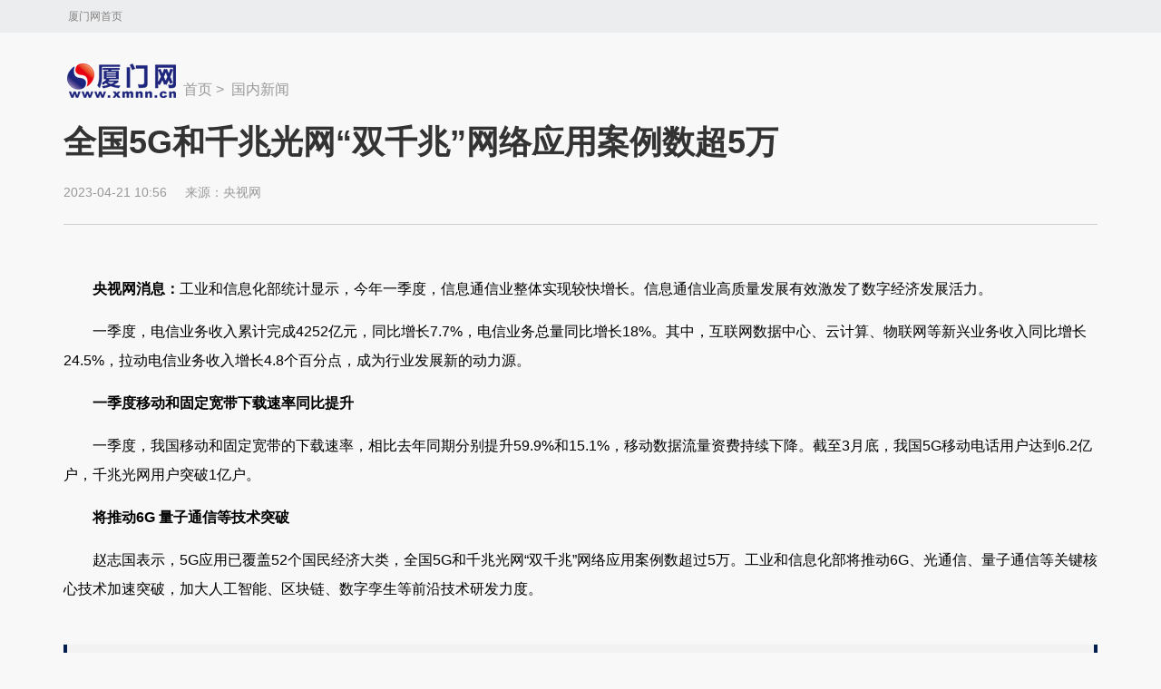

--- FILE ---
content_type: text/html
request_url: https://news.xmnn.cn/gnxw/202304/t20230421_75119.html
body_size: 5036
content:
<!DOCTYPE HTML>
<html>

<head>
    <meta http-equiv="Content-Type" content="text/html; charset=utf-8">
    <meta http-equiv="X-UA-Compatible" content="IE=edge,chrome=1" />
    <meta name="viewport" content="width=device-width,initial-scale=1.0,maximum-scale=1.0,user-scalable=no">
    <meta name="format-detection" content="telephone=no">
    <meta name="apple-mobile-web-app-capable" content="yes">
    <meta name="apple-mobile-web-app-status-bar-style" content="black">
    <link rel="icon" type="image/x-icon" href="//www.xmnn.cn/favicon.ico" />
    <link rel="shortcut icon" type="image/x-icon" href="//www.xmnn.cn/favicon.ico" />
    <title>
        全国5G和千兆光网“双千兆”网络应用案例数超5万_新闻中心_厦门网
    </title>
    <meta name="keywords" content="">
    <meta name="description" content="">
    <base target="_blank">
    <link rel="stylesheet" type="text/css" href="//www.xmnn.cn/news/css/layout2017.css?d=3">
    <!-- 请置于所有广告位代码之前 -->
    <script src="//dup.baidustatic.com/js/ds.js"></script>
    <script type="text/javascript" src="//js.xmnn.cn/jquery.js"></script>

    <!-- 微信分享 -->

    <script type="text/javascript" src="//js.xmnn.cn/jweixin.js"></script>
    <script type="text/javascript">
        $(function () {
            var flag = 0;
            var image = 'https:';
            if (image == 'https:') {
                image = 'https://www.xmnn.cn/images/xmnnlogo400.jpg';
            }
            var url = window.location.href;
            if (url.indexOf("&") != '-1') {
                window.location.href = 'https:';
            }
            $.ajax({
                type: 'get',
                url: 'https://share.xmnncloud.cn/xmnnshare/wxshare.php?from=' + url,
                dataType: 'jsonp',
                jsonp: "xmnnShareCallBack",
                success: function (json) {
                    wx.config({
                        debug: false, // 开启调试模式,调用的所有api的返回值会在客户端alert出来，若要查看传入的参数，可以在pc端打开，参数信息会通过log打出，仅在pc端时才会打印。
                        appId: json.appId, // 必填，公众号的唯一标识
                        timestamp: json.timestamp, // 必填，生成签名的时间戳
                        nonceStr: json.nonceStr, // 必填，生成签名的随机串
                        signature: json.signature,// 必填，签名，见附录1
                        jsApiList: ['onMenuShareTimeline', 'onMenuShareAppMessage'] // 必填，需要使用的JS接口列表，所有JS接口列表见附录2
                    });
                    wx.ready(function () {
                        wx.onMenuShareTimeline({
                            title: '全国5G和千兆光网“双千兆”网络应用案例数超5万_厦门网_厦门市官方新闻门户网站', // 分享标题
                            link: 'https://www.xmnn.cn/news/gnxw/202304/t20230421_75119.html', // 分享链接
                            imgUrl: image, // 分享图标
                            success: function () {

                            },
                            cancel: function () {
                                // 用户取消分享后执行的回调函数
                            }
                        });
                        wx.onMenuShareAppMessage({
                            title: '全国5G和千兆光网“双千兆”网络应用案例数超5万', // 分享标题
                            desc: '工业和信息化部统计显示，今年一季度，信息通信业整体实现较快增长。信息通信业高质量发展有效激发了数字经济发展活力。 ', // 分享描述
                            link: 'https://www.xmnn.cn/news/gnxw/202304/t20230421_75119.html', // 分享链接
                            imgUrl: image, // 分享图标
                            type: '', // 分享类型,music、video或link，不填默认为link
                            dataUrl: '', // 如果type是music或video，则要提供数据链接，默认为空
                            success: function () {

                            },
                            cancel: function () {
                                // 用户取消分享后执行的回调函数
                            }
                        });

                        // config信息验证后会执行ready方法，所有接口调用都必须在config接口获得结果之后，config是一个客户端的异步操作，所以如果需要在页面加载时就调用相关接口，则须把相关接口放在ready函数中调用来确保正确执行。对于用户触发时才调用的接口，则可以直接调用，不需要放在ready函数中。
                    });
                },
                error: function () {
                    console.log('fail');
                }
            });
        })
    </script>

    <!-- 微信分享 -->





</head>

<body>
    <!--头部-->
    <!--头部-->
<div id="top">
    <div class="head1">
    	<div class="w w1200" style="position:relative;">
            <span></span>
           <a style="position:absolute; top:0px; left:0px;" href="//www.xmnn.cn/">厦门网首页</a>
        </div>
    </div>
</div>
    <!--wap头部-->
    <div id="wap-head">
        <div class="imt">
            <div class="wap-pd"><a class="a1" href="//wap.xmnn.cn/">手机厦门网</a>
                <a href="../">国内新闻</a>
            </div>
            <div class="wap-search"></div>
        </div>
        <div class="nav_hot">
            <ul>
                <li class="n1 a-red"><a href="//www.xmnn.cn/wap/">推荐</a></li>
                <li class="n1"><a href="../../szzt/">专题</a></li>
                <li class="n1"><a href="../../xmxw/">厦门</a></li>
                <li class="n1"><a href="../../fjxw/">福建</a></li>
                <li class="n1"><a href="//epaper.xmnn.cn/">电子报</a></li>
                <!-- <li id="quju1" class="n1 sub"><a href="javascript:;">各区</a></li>-->
            </ul>
            <!-- <div class="quju1 quju">
                <div class="quju-b clearfix"><a href="//siming.xmnn.cn/">思明</a><a href="//huli.xmnn.cn/">湖里</a><a
                        href="//jimei.xmnn.cn/">集美</a><a href="//haicang.xmnn.cn/">海沧</a><a
                        href="//tongan.xmnn.cn/">同安</a></div>
            </div>-->

           <div id="m-menu">
             <span class="m-a"></span>
             <span class="m-b"></span>
           </div>
    </div>
    </div>
    <div class="wap_bg"></div>
<div id="circle">
    <div class="nav">
        <ul class="clearfix">
            <li><a href="//siming.xmnn.cn/">思明</a></li>
            <li><a href="//huli.xmnn.cn/">湖里</a></li>
            <li><a href="//jimei.xmnn.cn/">集美</a></li>
            <li><a href="//haicang.xmnn.cn/">海沧</a></li>
            <li><a href="//tongan.xmnn.cn/">同安</a></li>
            <li><a href="//xqjxy.xmnn.cn/index_7877.htm">戏曲进校园</a></li>
            <li style="width: 50%;"><a href="//xmyshj.xmnn.cn/">厦门营商环境</a></li>
            <li style="width: 50%;"><a href="//amoy.xmnn.cn/">厦门人的一天</a></li>
            <li style="width: 50%;"><a href="//shxc.xmnn.cn/">厦门社会宣传教育</a></li>
            <li style="width: 50%;"><a href="//www.xmnn.cn/aggfe/">厦门国防教育</a></li>
            <!-- <li style="width: 50%;"><a href="//www.xmnn.cn/index.html?pc">厦门网电脑版</a></li> -->
            <li style="width: 50%;"><a href="//www.xmcm.org.cn/">厦门传媒网</a></li>
            <li style="width: 50%;"><a href="//www.xmnn.cn/news/xmwy/">厦门网眼</a></li>
            <li style="width: 50%;"><a href="//www.xmnn.cn/news/ldrp/">鹭岛热评</a></li>
        </ul>
    </div>
    <div id="nav-off"><span class="nav-a"></span><span class="nav-b"></span></div>
</div>
<!--wap头部-->
<!--头部-->
    <!--头部-->
    <div id="page_top">
        <div class="w w1200">
            <div id="fontSet">
                <span class="small">小</span>
                <span class="middle opt">中</span>
                <span class="big">大</span>
            </div>
            <div class="share" style="position:absolute; right:0; top:9px; width:100%;">
                <div class="bdsharebuttonbox" style=" position:absolute; right:0;">
                    <a id="pl" href="#SOHUCS"></a>
                    <a title="分享到微信" href="#" class="bds_weixin" data-cmd="weixin"></a>
                    <a title="分享到新浪微博" href="#" class="bds_tsina" data-cmd="tsina"></a>
                    <a title="分享到QQ空间" href="#" class="bds_qzone" data-cmd="qzone"></a>
                    <!--<a title="分享到腾讯微博" href="#" class="bds_tqq" data-cmd="tqq"></a>-->
                    <a href="#" class="bds_more" data-cmd="more"></a>
                </div>
            </div>
        </div>
    </div>

    <!--内容-->
    <div id="main" class="page">
        <div class="w w1200">
            <div class="ohead clearfix mt30">
                <div class="logo fl icon"><a href="../../">新闻中心</a></div>
                <div class="location fl"><a href="../../">首页</a>&nbsp;>&nbsp;
                    <a href="../">国内新闻</a>
                </div>
                <div class="search fr">

                </div>
            </div>
            <div class="wrap clearfix mt10">
                <div class="cont-h">
                    全国5G和千兆光网“双千兆”网络应用案例数超5万
                </div>
                <div class="cont-a clearfix"> 
                    <span class="time fl">
                        2023-04-21 10:56
                    </span>
                    <span class="cont-a-src">来源：<a href="https://news.cctv.com/2023/04/21/ARTIC3w0KJwVI6nNnMXwWaz0230421.shtml?spm=C94212.PBZrLs0D62ld.EKoevbmLqVHC.81">央视网</a>


                    </span>
                    <div class="share fr">
                        <div class="bdsharebuttonbox" style=" position:absolute; right:0;"> <a id="pl"
                                href="#SOHUCS"></a> <a title="分享到微信" href="#" class="bds_weixin" data-cmd="weixin"></a>
                            <a title="分享到新浪微博" href="#" class="bds_tsina" data-cmd="tsina"></a> <a title="分享到QQ空间"
                                href="#" class="bds_qzone" data-cmd="qzone"></a>
                            <!--<a title="分享到腾讯微博" href="#" class="bds_tqq" data-cmd="tqq"></a>-->
                            <a href="#" class="bds_more" data-cmd="more"></a>
                        </div>
                    </div>
                </div>
                <div class="xx mt20"></div>
                <div class="list fl mt20">
                    <div class="content">
                        <div class="cont-b clearfix">
                            <div class=TRS_Editor><p>　　<strong>央视网消息：</strong>工业和信息化部统计显示，今年一季度，信息通信业整体实现较快增长。信息通信业高质量发展有效激发了数字经济发展活力。</p>
<p>　　一季度，电信业务收入累计完成4252亿元，同比增长7.7%，电信业务总量同比增长18%。其中，互联网数据中心、云计算、物联网等新兴业务收入同比增长24.5%，拉动电信业务收入增长4.8个百分点，成为行业发展新的动力源。</p>
<p>　　<strong>一季度移动和固定宽带下载速率同比提升</strong></p>
<p>　　一季度，我国移动和固定宽带的下载速率，相比去年同期分别提升59.9%和15.1%，移动数据流量资费持续下降。截至3月底，我国5G移动电话用户达到6.2亿户，千兆光网用户突破1亿户。</p>
<p>　　<strong>将推动6G 量子通信等技术突破</strong></p>
<p>　　赵志国表示，5G应用已覆盖52个国民经济大类，全国5G和千兆光网“双千兆”网络应用案例数超过5万。工业和信息化部将推动6G、光通信、量子通信等关键核心技术加速突破，加大人工智能、区块链、数字孪生等前沿技术研发力度。</p></div>
                            <div id="qw"><span>展开阅读全文</span></div>
                        </div>
                        <div class="cont-c mt30">
                            <p>责任编辑：
                                吴郁莹,赖旭华
                            </p>
                        </div>
                        <!-- <div class="cont-e mt20">
                            <div id="SOHUCS" sid=""></div>
                        </div> -->
                    </div>
                </div>
            </div>
        </div>
    </div>
    <!--内容-->
    <style>
  body {
    -webkit-text-size-adjust: 100% !important;
    text-size-adjust: 100% !important;
    -moz-text-size-adjust: 100% !important;
  }
</style>
<script>
  (function () {
    if (typeof WeixinJSBridge == 'object' && typeof window.WeixinJSBridge.invoke == 'function') {
      handleFontSize();
    } else {
      if (document.addEventListener) {
        document.addEventListener('WeixinJSBridgeReady', handleFontSize, false);
      } else if (document.attachEvent) {
        document.attachEvent('WeixinJSBridgeReady', handleFontSize);
        document.attachEvent('onWeixinJSBridgeReady', handleFontSize);
      }
    }

    function handleFontSize() {
      // 设置网页字体为默认大小
      window.WeixinJSBridge.invoke('setFontSizeCallback', { 'fontSize': 0 });
      // 重写设置网页字体大小的事件
      window.WeixinJSBridge.on('menu:setfont', function () {
        window.WeixinJSBridge.invoke('setFontSizeCallback', { 'fontSize': 0 });
      });
    }
  })();
</script>
    <!--尾部-->
    <div id="foot" class="foot">
	<div class="foot1"><a href="//www.xmnn.cn/about/jianjie/" target="_blank">厦门网简介</a>|<a href="//www.xmnn.cn/about/bqsm/" target="_blank">版权声明</a>|<a href="//www.xmnn.cn/about/flgw/" target="_blank">法律顾问</a>|<a href="//www.xmnn.cn/about/lxwm/" target="_blank">联系我们</a></div>
    <script>var xmnnfooter="white";//参数为背景颜色</script>
<script type="text/javascript" src="//www.xmnn.cn/js/footer.js" charset="utf-8"></script>
</div>

<script>
var _hmt = _hmt || [];
(function() {
var hm = document.createElement("script");
hm.src = "https://hm.baidu.com/hm.js?5a76ba0e2a8523b6ae533d563ce5d804";
var s = document.getElementsByTagName("script")[0]; 
s.parentNode.insertBefore(hm, s);
})();
</script>

<script>
var _hmt = _hmt || [];
(function() {
var hm = document.createElement("script");
hm.src = "https://hm.baidu.com/hm.js?717f2da87fff67fb0e834daab3a55e94";
var s = document.getElementsByTagName("script")[0]; 
s.parentNode.insertBefore(hm, s);
})();
</script>
    <!--尾部-->
    <!--<div class="wap-gotop"><img src="//news.xmnn.cn/images/wap-gotop.png" /></div>-->
    <script type="text/javascript" src="//js.xmnn.cn/jquery.js"></script>
    <script type="text/javascript" src="//js.xmnn.cn/jquery.SuperSlide.js"></script>
    <script type="text/javascript" src="//js.xmnn.cn/TouchSlide.1.1.js"></script>
    <script type="text/javascript" src="//www.xmnn.cn/news/js/index2017.js"></script>
    <script type="text/javascript">
        $(function () {
            var _top = $(".xx").offset().top;
            $(window).scroll(function (e) {
                if ($(window).scrollTop() > _top) {
                    $("#page_top").show();
                }
                else { $("#page_top").hide(); }
            });
        })
    </script>

    <!--[if IE 6]> <script src="//js.xmnn.cn/DD_belatedPNG_0.0.8a-min.js"></script> <script> DD_belatedPNG.fix(' .icon,background'); </script> <![endif]-->

</body>

</html>

--- FILE ---
content_type: text/html;charset=utf-8
request_url: https://share.xmnncloud.cn/xmnnshare/wxshare.php?from=https://news.xmnn.cn/gnxw/202304/t20230421_75119.html&xmnnShareCallBack=jQuery3710007185162820402713_1768360373662&_=1768360373663
body_size: 272
content:
jQuery3710007185162820402713_1768360373662({"appId":"wx9126b9135dfa38bb","nonceStr":"O4jk1IVrfu2JmjFo","timestamp":1768360375,"url":"https:\/\/news.xmnn.cn\/gnxw\/202304\/t20230421_75119.html","signature":"322c906dcadfaca1fc9921048724df29cc9ad18a"})